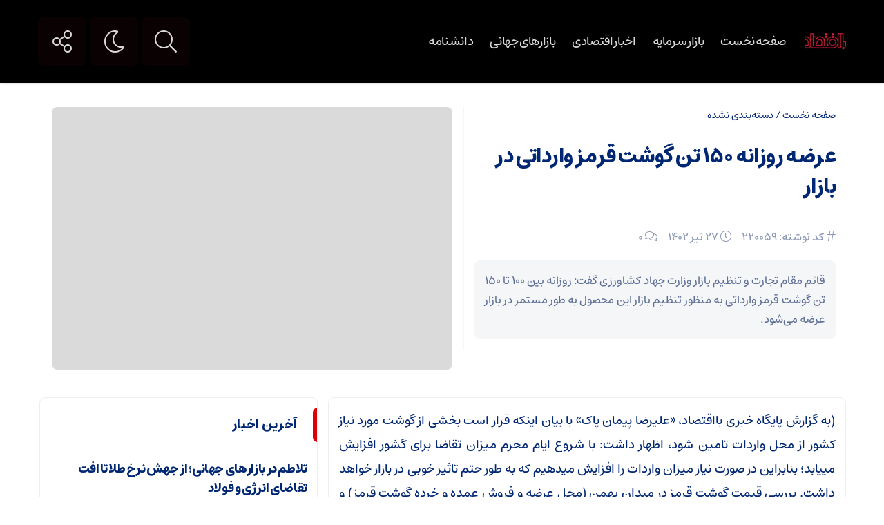

--- FILE ---
content_type: text/html; charset=UTF-8
request_url: https://baeghtesad.com/%D8%B9%D8%B1%D8%B6%D9%87-%D8%B1%D9%88%D8%B2%D8%A7%D9%86%D9%87-%DB%B1%DB%B5%DB%B0-%D8%AA%D9%86-%DA%AF%D9%88%D8%B4%D8%AA-%D9%82%D8%B1%D9%85%D8%B2-%D9%88%D8%A7%D8%B1%D8%AF%D8%A7%D8%AA%DB%8C-%D8%AF%D8%B1/
body_size: 12976
content:
<!DOCTYPE html>
<html dir="rtl" lang="fa-IR" dir="rtl">
<head>
    <title>عرضه روزانه ۱۵۰ تن گوشت قرمز وارداتی در بازار - پایگاه خبری و تحلیلی بااقتصاد | پایگاه خبری و تحلیلی بااقتصاد</title>
<meta http-equiv="Content-Type" content="text/html; charset=utf-8" />
<meta http-equiv="Content-Language" content="fa">
<meta name="viewport" content="initial-scale=1.0, user-scalable=no, width=device-width">
<meta name="description" content=""/>
<link rel="shortcut icon" href="https://baeghtesad.com/wp-content/uploads/2023/10/logo.png" />
<link href="https://baeghtesad.com/wp-content/themes/ofogh/style.css" rel="stylesheet" type="text/css" />
<script type='text/javascript' src='https://baeghtesad.com/wp-content/themes/ofogh/js/jquery.js'></script>
<style>
body{background:#FFFFFF;}.titlle,.tooltip:after, [data-iro]:after,.item-cop .coop,input[type="submit"],.footer,.top-nav ul ul,#navbar{background-color:#000000 !important;}
.barg svg{fill:#000000 !important;}
.tooltip-top:before,.tooltip-left::before{border-top-color:#000000 !important;}
.tooltip-right::before{border-right-color:#000000 !important;}
a.my-nav,.top-nav ul li ul li a::before,.top-nav ul li ul li a::before,.serch button[type="submit"],.serch input[type=text],.nav-container,#footer_border,.searrch,.btn-nav,.custom-switch .custom-control-label::after,
.custom-switch .custom-control-input:checked ~ .custom-control-label::after{background-color:#0A0202 !important;}
.default__button--big,.shareh a.social-share,.sett span a,a.iicon,a.i-camera,a.t-play,a.i-play,#topcontrol::before{color:#0A0202 !important;}
.tags a:hover,.tttl::before,.galleryitems .highlight,.rott::before,.navigation li a:hover,.navigation li.active a,.item-cop .coop:hover,.tiitle::before,.tiitle a:hover,.owl-dots .owl-dot.active span,#footer_border > div,input[type="submit"]:hover,.sidebar-title::before{background:#DC0008 !important;}
.barg:hover svg{fill:#DC0008 !important;}
.ite:hover a.i-play,.shareh a.social-share:hover i,a.iicon:hover,.default__button--big:hover,.sett span a:hover,.lb-nav a.lb-prev:hover, .lb-nav a.lb-next:hover,.news-thumb:hover a.i-camera,.gallery-r h2 span, .video-r .det h2 span,.video-r:hover a.i-play,.ite:hover a.t-play,.owl-prev:hover,.owl-next:hover,#topcontrol:hover::before,.sid-right .owl-nav .owl-prev:hover,.sid-right .owl-nav .owl-next:hover{color:#DC0008 !important;}
ul.widget_title li:hover a::before{background-color:#DC0008 !important;}
.jctkr-wrapper ul li a:hover,.caro .det h2:hover a,.barg .det h2:hover a,.block-b .item .det h2:hover a,.block-a .item .det h2:hover a,.head .daat li:hover a,ul.widget_slider li .det h2:hover a,#reply-title a:hover,.reply a:hover,.comment-meta a:hover,.breadcrumbs a:hover,.related_posts .item .det h2:hover a,.sidebar-box ul li a:hover,.logged-in-as a:hover,.head h1 a:hover,.headv h1 a:hover,ul.widget_img_big li .det h2:hover a,ul.widget_title li:hover a,ul.widget_img_small li .det h2:hover a,.all-post li:hover::before,.all-post li:hover i,.all-post li:hover::before, .all-post li:hover i,.list .det h2:hover a,.all-post li:hover a{color:#DC0008 !important;}
</style><meta name='robots' content='index, follow, max-image-preview:large, max-snippet:-1, max-video-preview:-1' />

	<!-- This site is optimized with the Yoast SEO plugin v21.6 - https://yoast.com/wordpress/plugins/seo/ -->
	<link rel="canonical" href="https://baeghtesad.com/عرضه-روزانه-۱۵۰-تن-گوشت-قرمز-وارداتی-در/" />
	<meta property="og:locale" content="fa_IR" />
	<meta property="og:type" content="article" />
	<meta property="og:title" content="عرضه روزانه ۱۵۰ تن گوشت قرمز وارداتی در بازار - پایگاه خبری و تحلیلی بااقتصاد" />
	<meta property="og:description" content="(به گزارش پایگاه خبری بااقتصاد، «علیرضا پیمان پاک» با بیان اینکه قرار است بخشی از گوشت مورد نیاز کشور از محل واردات تامین شود، اظهار داشت: با شروع ایام محرم میزان تقاضا برای گشور افزایش مییابد؛ بنابراین در صورت نیاز میزان واردات را افزایش میدهیم که به طور حتم تاثیر خوبی در بازار خواهد داشت. [&hellip;]" />
	<meta property="og:url" content="https://baeghtesad.com/عرضه-روزانه-۱۵۰-تن-گوشت-قرمز-وارداتی-در/" />
	<meta property="og:site_name" content="پایگاه خبری و تحلیلی بااقتصاد" />
	<meta property="article:published_time" content="2023-07-18T15:48:49+00:00" />
	<meta property="article:modified_time" content="2023-11-14T15:49:01+00:00" />
	<meta name="author" content="usertest" />
	<meta name="twitter:card" content="summary_large_image" />
	<meta name="twitter:label1" content="نوشته‌شده بدست" />
	<meta name="twitter:data1" content="usertest" />
	<script type="application/ld+json" class="yoast-schema-graph">{"@context":"https://schema.org","@graph":[{"@type":"Article","@id":"https://baeghtesad.com/%d8%b9%d8%b1%d8%b6%d9%87-%d8%b1%d9%88%d8%b2%d8%a7%d9%86%d9%87-%db%b1%db%b5%db%b0-%d8%aa%d9%86-%da%af%d9%88%d8%b4%d8%aa-%d9%82%d8%b1%d9%85%d8%b2-%d9%88%d8%a7%d8%b1%d8%af%d8%a7%d8%aa%db%8c-%d8%af%d8%b1/#article","isPartOf":{"@id":"https://baeghtesad.com/%d8%b9%d8%b1%d8%b6%d9%87-%d8%b1%d9%88%d8%b2%d8%a7%d9%86%d9%87-%db%b1%db%b5%db%b0-%d8%aa%d9%86-%da%af%d9%88%d8%b4%d8%aa-%d9%82%d8%b1%d9%85%d8%b2-%d9%88%d8%a7%d8%b1%d8%af%d8%a7%d8%aa%db%8c-%d8%af%d8%b1/"},"author":{"name":"usertest","@id":"https://baeghtesad.com/#/schema/person/1c803394aae0b6da0a2efff0d26decd1"},"headline":"عرضه روزانه ۱۵۰ تن گوشت قرمز وارداتی در بازار","datePublished":"2023-07-18T15:48:49+00:00","dateModified":"2023-11-14T15:49:01+00:00","mainEntityOfPage":{"@id":"https://baeghtesad.com/%d8%b9%d8%b1%d8%b6%d9%87-%d8%b1%d9%88%d8%b2%d8%a7%d9%86%d9%87-%db%b1%db%b5%db%b0-%d8%aa%d9%86-%da%af%d9%88%d8%b4%d8%aa-%d9%82%d8%b1%d9%85%d8%b2-%d9%88%d8%a7%d8%b1%d8%af%d8%a7%d8%aa%db%8c-%d8%af%d8%b1/"},"wordCount":0,"commentCount":0,"publisher":{"@id":"https://baeghtesad.com/#organization"},"keywords":["تجارت","تنظیم بازار","گوشت قرمز","واردات","وزارت جهاد کشاورزی"],"inLanguage":"fa-IR","potentialAction":[{"@type":"CommentAction","name":"Comment","target":["https://baeghtesad.com/%d8%b9%d8%b1%d8%b6%d9%87-%d8%b1%d9%88%d8%b2%d8%a7%d9%86%d9%87-%db%b1%db%b5%db%b0-%d8%aa%d9%86-%da%af%d9%88%d8%b4%d8%aa-%d9%82%d8%b1%d9%85%d8%b2-%d9%88%d8%a7%d8%b1%d8%af%d8%a7%d8%aa%db%8c-%d8%af%d8%b1/#respond"]}]},{"@type":"WebPage","@id":"https://baeghtesad.com/%d8%b9%d8%b1%d8%b6%d9%87-%d8%b1%d9%88%d8%b2%d8%a7%d9%86%d9%87-%db%b1%db%b5%db%b0-%d8%aa%d9%86-%da%af%d9%88%d8%b4%d8%aa-%d9%82%d8%b1%d9%85%d8%b2-%d9%88%d8%a7%d8%b1%d8%af%d8%a7%d8%aa%db%8c-%d8%af%d8%b1/","url":"https://baeghtesad.com/%d8%b9%d8%b1%d8%b6%d9%87-%d8%b1%d9%88%d8%b2%d8%a7%d9%86%d9%87-%db%b1%db%b5%db%b0-%d8%aa%d9%86-%da%af%d9%88%d8%b4%d8%aa-%d9%82%d8%b1%d9%85%d8%b2-%d9%88%d8%a7%d8%b1%d8%af%d8%a7%d8%aa%db%8c-%d8%af%d8%b1/","name":"عرضه روزانه ۱۵۰ تن گوشت قرمز وارداتی در بازار - پایگاه خبری و تحلیلی بااقتصاد","isPartOf":{"@id":"https://baeghtesad.com/#website"},"datePublished":"2023-07-18T15:48:49+00:00","dateModified":"2023-11-14T15:49:01+00:00","breadcrumb":{"@id":"https://baeghtesad.com/%d8%b9%d8%b1%d8%b6%d9%87-%d8%b1%d9%88%d8%b2%d8%a7%d9%86%d9%87-%db%b1%db%b5%db%b0-%d8%aa%d9%86-%da%af%d9%88%d8%b4%d8%aa-%d9%82%d8%b1%d9%85%d8%b2-%d9%88%d8%a7%d8%b1%d8%af%d8%a7%d8%aa%db%8c-%d8%af%d8%b1/#breadcrumb"},"inLanguage":"fa-IR","potentialAction":[{"@type":"ReadAction","target":["https://baeghtesad.com/%d8%b9%d8%b1%d8%b6%d9%87-%d8%b1%d9%88%d8%b2%d8%a7%d9%86%d9%87-%db%b1%db%b5%db%b0-%d8%aa%d9%86-%da%af%d9%88%d8%b4%d8%aa-%d9%82%d8%b1%d9%85%d8%b2-%d9%88%d8%a7%d8%b1%d8%af%d8%a7%d8%aa%db%8c-%d8%af%d8%b1/"]}]},{"@type":"BreadcrumbList","@id":"https://baeghtesad.com/%d8%b9%d8%b1%d8%b6%d9%87-%d8%b1%d9%88%d8%b2%d8%a7%d9%86%d9%87-%db%b1%db%b5%db%b0-%d8%aa%d9%86-%da%af%d9%88%d8%b4%d8%aa-%d9%82%d8%b1%d9%85%d8%b2-%d9%88%d8%a7%d8%b1%d8%af%d8%a7%d8%aa%db%8c-%d8%af%d8%b1/#breadcrumb","itemListElement":[{"@type":"ListItem","position":1,"name":"Home","item":"https://baeghtesad.com/"},{"@type":"ListItem","position":2,"name":"عرضه روزانه ۱۵۰ تن گوشت قرمز وارداتی در بازار"}]},{"@type":"WebSite","@id":"https://baeghtesad.com/#website","url":"https://baeghtesad.com/","name":"پایگاه خبری و تحلیلی بااقتصاد","description":"","publisher":{"@id":"https://baeghtesad.com/#organization"},"potentialAction":[{"@type":"SearchAction","target":{"@type":"EntryPoint","urlTemplate":"https://baeghtesad.com/?s={search_term_string}"},"query-input":"required name=search_term_string"}],"inLanguage":"fa-IR"},{"@type":"Organization","@id":"https://baeghtesad.com/#organization","name":"پایگاه خبری و تحلیلی بااقتصاد","url":"https://baeghtesad.com/","logo":{"@type":"ImageObject","inLanguage":"fa-IR","@id":"https://baeghtesad.com/#/schema/logo/image/","url":"https://baeghtesad.com/wp-content/uploads/2023/11/logo.png","contentUrl":"https://baeghtesad.com/wp-content/uploads/2023/11/logo.png","width":150,"height":58,"caption":"پایگاه خبری و تحلیلی بااقتصاد"},"image":{"@id":"https://baeghtesad.com/#/schema/logo/image/"}},{"@type":"Person","@id":"https://baeghtesad.com/#/schema/person/1c803394aae0b6da0a2efff0d26decd1","name":"usertest","image":{"@type":"ImageObject","inLanguage":"fa-IR","@id":"https://baeghtesad.com/#/schema/person/image/","url":"https://secure.gravatar.com/avatar/5a7aa0fae6bc2aec76aea48e1e41b14bcf42de6433f13bb65c54dcb547848489?s=96&d=mm&r=g","contentUrl":"https://secure.gravatar.com/avatar/5a7aa0fae6bc2aec76aea48e1e41b14bcf42de6433f13bb65c54dcb547848489?s=96&d=mm&r=g","caption":"usertest"},"url":"https://baeghtesad.com/author/usertest/"}]}</script>
	<!-- / Yoast SEO plugin. -->


<link rel="alternate" type="application/rss+xml" title="پایگاه خبری و تحلیلی بااقتصاد &raquo; عرضه روزانه ۱۵۰ تن گوشت قرمز وارداتی در بازار خوراک دیدگاه‌ها" href="https://baeghtesad.com/%d8%b9%d8%b1%d8%b6%d9%87-%d8%b1%d9%88%d8%b2%d8%a7%d9%86%d9%87-%db%b1%db%b5%db%b0-%d8%aa%d9%86-%da%af%d9%88%d8%b4%d8%aa-%d9%82%d8%b1%d9%85%d8%b2-%d9%88%d8%a7%d8%b1%d8%af%d8%a7%d8%aa%db%8c-%d8%af%d8%b1/feed/" />
<link rel="alternate" title="oEmbed (JSON)" type="application/json+oembed" href="https://baeghtesad.com/wp-json/oembed/1.0/embed?url=https%3A%2F%2Fbaeghtesad.com%2F%25d8%25b9%25d8%25b1%25d8%25b6%25d9%2587-%25d8%25b1%25d9%2588%25d8%25b2%25d8%25a7%25d9%2586%25d9%2587-%25db%25b1%25db%25b5%25db%25b0-%25d8%25aa%25d9%2586-%25da%25af%25d9%2588%25d8%25b4%25d8%25aa-%25d9%2582%25d8%25b1%25d9%2585%25d8%25b2-%25d9%2588%25d8%25a7%25d8%25b1%25d8%25af%25d8%25a7%25d8%25aa%25db%258c-%25d8%25af%25d8%25b1%2F" />
<link rel="alternate" title="oEmbed (XML)" type="text/xml+oembed" href="https://baeghtesad.com/wp-json/oembed/1.0/embed?url=https%3A%2F%2Fbaeghtesad.com%2F%25d8%25b9%25d8%25b1%25d8%25b6%25d9%2587-%25d8%25b1%25d9%2588%25d8%25b2%25d8%25a7%25d9%2586%25d9%2587-%25db%25b1%25db%25b5%25db%25b0-%25d8%25aa%25d9%2586-%25da%25af%25d9%2588%25d8%25b4%25d8%25aa-%25d9%2582%25d8%25b1%25d9%2585%25d8%25b2-%25d9%2588%25d8%25a7%25d8%25b1%25d8%25af%25d8%25a7%25d8%25aa%25db%258c-%25d8%25af%25d8%25b1%2F&#038;format=xml" />
<style id='wp-img-auto-sizes-contain-inline-css' type='text/css'>
img:is([sizes=auto i],[sizes^="auto," i]){contain-intrinsic-size:3000px 1500px}
/*# sourceURL=wp-img-auto-sizes-contain-inline-css */
</style>
<style id='wp-emoji-styles-inline-css' type='text/css'>

	img.wp-smiley, img.emoji {
		display: inline !important;
		border: none !important;
		box-shadow: none !important;
		height: 1em !important;
		width: 1em !important;
		margin: 0 0.07em !important;
		vertical-align: -0.1em !important;
		background: none !important;
		padding: 0 !important;
	}
/*# sourceURL=wp-emoji-styles-inline-css */
</style>
<link rel='stylesheet' id='wp-block-library-rtl-css' href='https://baeghtesad.com/wp-includes/css/dist/block-library/style-rtl.min.css?ver=6.9' type='text/css' media='all' />
<style id='global-styles-inline-css' type='text/css'>
:root{--wp--preset--aspect-ratio--square: 1;--wp--preset--aspect-ratio--4-3: 4/3;--wp--preset--aspect-ratio--3-4: 3/4;--wp--preset--aspect-ratio--3-2: 3/2;--wp--preset--aspect-ratio--2-3: 2/3;--wp--preset--aspect-ratio--16-9: 16/9;--wp--preset--aspect-ratio--9-16: 9/16;--wp--preset--color--black: #000000;--wp--preset--color--cyan-bluish-gray: #abb8c3;--wp--preset--color--white: #ffffff;--wp--preset--color--pale-pink: #f78da7;--wp--preset--color--vivid-red: #cf2e2e;--wp--preset--color--luminous-vivid-orange: #ff6900;--wp--preset--color--luminous-vivid-amber: #fcb900;--wp--preset--color--light-green-cyan: #7bdcb5;--wp--preset--color--vivid-green-cyan: #00d084;--wp--preset--color--pale-cyan-blue: #8ed1fc;--wp--preset--color--vivid-cyan-blue: #0693e3;--wp--preset--color--vivid-purple: #9b51e0;--wp--preset--gradient--vivid-cyan-blue-to-vivid-purple: linear-gradient(135deg,rgb(6,147,227) 0%,rgb(155,81,224) 100%);--wp--preset--gradient--light-green-cyan-to-vivid-green-cyan: linear-gradient(135deg,rgb(122,220,180) 0%,rgb(0,208,130) 100%);--wp--preset--gradient--luminous-vivid-amber-to-luminous-vivid-orange: linear-gradient(135deg,rgb(252,185,0) 0%,rgb(255,105,0) 100%);--wp--preset--gradient--luminous-vivid-orange-to-vivid-red: linear-gradient(135deg,rgb(255,105,0) 0%,rgb(207,46,46) 100%);--wp--preset--gradient--very-light-gray-to-cyan-bluish-gray: linear-gradient(135deg,rgb(238,238,238) 0%,rgb(169,184,195) 100%);--wp--preset--gradient--cool-to-warm-spectrum: linear-gradient(135deg,rgb(74,234,220) 0%,rgb(151,120,209) 20%,rgb(207,42,186) 40%,rgb(238,44,130) 60%,rgb(251,105,98) 80%,rgb(254,248,76) 100%);--wp--preset--gradient--blush-light-purple: linear-gradient(135deg,rgb(255,206,236) 0%,rgb(152,150,240) 100%);--wp--preset--gradient--blush-bordeaux: linear-gradient(135deg,rgb(254,205,165) 0%,rgb(254,45,45) 50%,rgb(107,0,62) 100%);--wp--preset--gradient--luminous-dusk: linear-gradient(135deg,rgb(255,203,112) 0%,rgb(199,81,192) 50%,rgb(65,88,208) 100%);--wp--preset--gradient--pale-ocean: linear-gradient(135deg,rgb(255,245,203) 0%,rgb(182,227,212) 50%,rgb(51,167,181) 100%);--wp--preset--gradient--electric-grass: linear-gradient(135deg,rgb(202,248,128) 0%,rgb(113,206,126) 100%);--wp--preset--gradient--midnight: linear-gradient(135deg,rgb(2,3,129) 0%,rgb(40,116,252) 100%);--wp--preset--font-size--small: 13px;--wp--preset--font-size--medium: 20px;--wp--preset--font-size--large: 36px;--wp--preset--font-size--x-large: 42px;--wp--preset--spacing--20: 0.44rem;--wp--preset--spacing--30: 0.67rem;--wp--preset--spacing--40: 1rem;--wp--preset--spacing--50: 1.5rem;--wp--preset--spacing--60: 2.25rem;--wp--preset--spacing--70: 3.38rem;--wp--preset--spacing--80: 5.06rem;--wp--preset--shadow--natural: 6px 6px 9px rgba(0, 0, 0, 0.2);--wp--preset--shadow--deep: 12px 12px 50px rgba(0, 0, 0, 0.4);--wp--preset--shadow--sharp: 6px 6px 0px rgba(0, 0, 0, 0.2);--wp--preset--shadow--outlined: 6px 6px 0px -3px rgb(255, 255, 255), 6px 6px rgb(0, 0, 0);--wp--preset--shadow--crisp: 6px 6px 0px rgb(0, 0, 0);}:where(.is-layout-flex){gap: 0.5em;}:where(.is-layout-grid){gap: 0.5em;}body .is-layout-flex{display: flex;}.is-layout-flex{flex-wrap: wrap;align-items: center;}.is-layout-flex > :is(*, div){margin: 0;}body .is-layout-grid{display: grid;}.is-layout-grid > :is(*, div){margin: 0;}:where(.wp-block-columns.is-layout-flex){gap: 2em;}:where(.wp-block-columns.is-layout-grid){gap: 2em;}:where(.wp-block-post-template.is-layout-flex){gap: 1.25em;}:where(.wp-block-post-template.is-layout-grid){gap: 1.25em;}.has-black-color{color: var(--wp--preset--color--black) !important;}.has-cyan-bluish-gray-color{color: var(--wp--preset--color--cyan-bluish-gray) !important;}.has-white-color{color: var(--wp--preset--color--white) !important;}.has-pale-pink-color{color: var(--wp--preset--color--pale-pink) !important;}.has-vivid-red-color{color: var(--wp--preset--color--vivid-red) !important;}.has-luminous-vivid-orange-color{color: var(--wp--preset--color--luminous-vivid-orange) !important;}.has-luminous-vivid-amber-color{color: var(--wp--preset--color--luminous-vivid-amber) !important;}.has-light-green-cyan-color{color: var(--wp--preset--color--light-green-cyan) !important;}.has-vivid-green-cyan-color{color: var(--wp--preset--color--vivid-green-cyan) !important;}.has-pale-cyan-blue-color{color: var(--wp--preset--color--pale-cyan-blue) !important;}.has-vivid-cyan-blue-color{color: var(--wp--preset--color--vivid-cyan-blue) !important;}.has-vivid-purple-color{color: var(--wp--preset--color--vivid-purple) !important;}.has-black-background-color{background-color: var(--wp--preset--color--black) !important;}.has-cyan-bluish-gray-background-color{background-color: var(--wp--preset--color--cyan-bluish-gray) !important;}.has-white-background-color{background-color: var(--wp--preset--color--white) !important;}.has-pale-pink-background-color{background-color: var(--wp--preset--color--pale-pink) !important;}.has-vivid-red-background-color{background-color: var(--wp--preset--color--vivid-red) !important;}.has-luminous-vivid-orange-background-color{background-color: var(--wp--preset--color--luminous-vivid-orange) !important;}.has-luminous-vivid-amber-background-color{background-color: var(--wp--preset--color--luminous-vivid-amber) !important;}.has-light-green-cyan-background-color{background-color: var(--wp--preset--color--light-green-cyan) !important;}.has-vivid-green-cyan-background-color{background-color: var(--wp--preset--color--vivid-green-cyan) !important;}.has-pale-cyan-blue-background-color{background-color: var(--wp--preset--color--pale-cyan-blue) !important;}.has-vivid-cyan-blue-background-color{background-color: var(--wp--preset--color--vivid-cyan-blue) !important;}.has-vivid-purple-background-color{background-color: var(--wp--preset--color--vivid-purple) !important;}.has-black-border-color{border-color: var(--wp--preset--color--black) !important;}.has-cyan-bluish-gray-border-color{border-color: var(--wp--preset--color--cyan-bluish-gray) !important;}.has-white-border-color{border-color: var(--wp--preset--color--white) !important;}.has-pale-pink-border-color{border-color: var(--wp--preset--color--pale-pink) !important;}.has-vivid-red-border-color{border-color: var(--wp--preset--color--vivid-red) !important;}.has-luminous-vivid-orange-border-color{border-color: var(--wp--preset--color--luminous-vivid-orange) !important;}.has-luminous-vivid-amber-border-color{border-color: var(--wp--preset--color--luminous-vivid-amber) !important;}.has-light-green-cyan-border-color{border-color: var(--wp--preset--color--light-green-cyan) !important;}.has-vivid-green-cyan-border-color{border-color: var(--wp--preset--color--vivid-green-cyan) !important;}.has-pale-cyan-blue-border-color{border-color: var(--wp--preset--color--pale-cyan-blue) !important;}.has-vivid-cyan-blue-border-color{border-color: var(--wp--preset--color--vivid-cyan-blue) !important;}.has-vivid-purple-border-color{border-color: var(--wp--preset--color--vivid-purple) !important;}.has-vivid-cyan-blue-to-vivid-purple-gradient-background{background: var(--wp--preset--gradient--vivid-cyan-blue-to-vivid-purple) !important;}.has-light-green-cyan-to-vivid-green-cyan-gradient-background{background: var(--wp--preset--gradient--light-green-cyan-to-vivid-green-cyan) !important;}.has-luminous-vivid-amber-to-luminous-vivid-orange-gradient-background{background: var(--wp--preset--gradient--luminous-vivid-amber-to-luminous-vivid-orange) !important;}.has-luminous-vivid-orange-to-vivid-red-gradient-background{background: var(--wp--preset--gradient--luminous-vivid-orange-to-vivid-red) !important;}.has-very-light-gray-to-cyan-bluish-gray-gradient-background{background: var(--wp--preset--gradient--very-light-gray-to-cyan-bluish-gray) !important;}.has-cool-to-warm-spectrum-gradient-background{background: var(--wp--preset--gradient--cool-to-warm-spectrum) !important;}.has-blush-light-purple-gradient-background{background: var(--wp--preset--gradient--blush-light-purple) !important;}.has-blush-bordeaux-gradient-background{background: var(--wp--preset--gradient--blush-bordeaux) !important;}.has-luminous-dusk-gradient-background{background: var(--wp--preset--gradient--luminous-dusk) !important;}.has-pale-ocean-gradient-background{background: var(--wp--preset--gradient--pale-ocean) !important;}.has-electric-grass-gradient-background{background: var(--wp--preset--gradient--electric-grass) !important;}.has-midnight-gradient-background{background: var(--wp--preset--gradient--midnight) !important;}.has-small-font-size{font-size: var(--wp--preset--font-size--small) !important;}.has-medium-font-size{font-size: var(--wp--preset--font-size--medium) !important;}.has-large-font-size{font-size: var(--wp--preset--font-size--large) !important;}.has-x-large-font-size{font-size: var(--wp--preset--font-size--x-large) !important;}
/*# sourceURL=global-styles-inline-css */
</style>

<style id='classic-theme-styles-inline-css' type='text/css'>
/*! This file is auto-generated */
.wp-block-button__link{color:#fff;background-color:#32373c;border-radius:9999px;box-shadow:none;text-decoration:none;padding:calc(.667em + 2px) calc(1.333em + 2px);font-size:1.125em}.wp-block-file__button{background:#32373c;color:#fff;text-decoration:none}
/*# sourceURL=/wp-includes/css/classic-themes.min.css */
</style>
<link rel='stylesheet' id='redux-extendify-styles-css' href='https://baeghtesad.com/wp-content/themes/ofogh/ReduxCore/assets/css/extendify-utilities.css?ver=4.4.7' type='text/css' media='all' />
<script type="text/javascript" id="wp-statistics-tracker-js-extra">
/* <![CDATA[ */
var WP_Statistics_Tracker_Object = {"hitRequestUrl":"https://baeghtesad.com/wp-json/wp-statistics/v2/hit?wp_statistics_hit_rest=yes&track_all=1&current_page_type=post&current_page_id=220059&search_query&page_uri=[base64]","keepOnlineRequestUrl":"https://baeghtesad.com/wp-json/wp-statistics/v2/online?wp_statistics_hit_rest=yes&track_all=1&current_page_type=post&current_page_id=220059&search_query&page_uri=[base64]","option":{"dntEnabled":true,"cacheCompatibility":false}};
//# sourceURL=wp-statistics-tracker-js-extra
/* ]]> */
</script>
<script type="text/javascript" src="https://baeghtesad.com/wp-content/plugins/wp-statistics/assets/js/tracker.js?ver=6.9" id="wp-statistics-tracker-js"></script>
<link rel="https://api.w.org/" href="https://baeghtesad.com/wp-json/" /><link rel="alternate" title="JSON" type="application/json" href="https://baeghtesad.com/wp-json/wp/v2/posts/220059" /><link rel="EditURI" type="application/rsd+xml" title="RSD" href="https://baeghtesad.com/xmlrpc.php?rsd" />
<meta name="generator" content="WordPress 6.9" />
<link rel='shortlink' href='https://baeghtesad.com/?p=220059' />
<!-- Analytics by WP Statistics v14.2 - http://wp-statistics.com/ -->
<meta name="generator" content="Redux 4.4.7" /><meta name="generator" content="Elementor 3.20.2; features: e_optimized_assets_loading, e_optimized_css_loading, additional_custom_breakpoints, block_editor_assets_optimize, e_image_loading_optimization; settings: css_print_method-external, google_font-enabled, font_display-swap">
<link rel="icon" href="https://baeghtesad.com/wp-content/uploads/2023/11/cropped-logo-1-32x32.png" sizes="32x32" />
<link rel="icon" href="https://baeghtesad.com/wp-content/uploads/2023/11/cropped-logo-1-192x192.png" sizes="192x192" />
<link rel="apple-touch-icon" href="https://baeghtesad.com/wp-content/uploads/2023/11/cropped-logo-1-180x180.png" />
<meta name="msapplication-TileImage" content="https://baeghtesad.com/wp-content/uploads/2023/11/cropped-logo-1-270x270.png" />
 
</head>						
 <body>
<header id="navbar" style="position:fixed;height:auto;">
<div class="container">	
<div class="ar_topbar">
<div class="nav_right">
<div class="site-logo">
<a href="https://baeghtesad.com">
<img src="https://baeghtesad.com/wp-content/uploads/2023/11/logo-2.png" alt="پایگاه خبری و تحلیلی بااقتصاد">
</a>
</div>
<div class="top-nav"><div class="menu-%d8%a8%d8%a7%d8%a7%d9%82%d8%aa%d8%b5%d8%a7%d8%af-container"><ul id="menu-%d8%a8%d8%a7%d8%a7%d9%82%d8%aa%d8%b5%d8%a7%d8%af" class="menu"><li id="menu-item-230923" class="menu-item menu-item-type-custom menu-item-object-custom menu-item-home menu-item-230923"><a href="http://baeghtesad.com">صفحه نخست</a></li>
<li id="menu-item-230919" class="menu-item menu-item-type-taxonomy menu-item-object-category menu-item-230919"><a href="https://baeghtesad.com/category/%d8%a8%d8%a7%d8%b2%d8%a7%d8%b1-%d8%b3%d8%b1%d9%85%d8%a7%db%8c%d9%87/">بازار سرمایه</a></li>
<li id="menu-item-230918" class="menu-item menu-item-type-taxonomy menu-item-object-category menu-item-230918"><a href="https://baeghtesad.com/category/%d8%a7%d8%ae%d8%a8%d8%a7%d8%b1-%d8%a7%d9%82%d8%aa%d8%b5%d8%a7%d8%af%db%8c/">اخبار اقتصادی</a></li>
<li id="menu-item-230920" class="menu-item menu-item-type-taxonomy menu-item-object-category menu-item-230920"><a href="https://baeghtesad.com/category/%d8%a8%d8%a7%d8%b2%d8%a7%d8%b1-%d8%ac%d9%87%d8%a7%d9%86%db%8c/">بازارهای جهانی</a></li>
<li id="menu-item-230921" class="menu-item menu-item-type-taxonomy menu-item-object-category menu-item-230921"><a href="https://baeghtesad.com/category/%d8%af%d8%a7%d9%86%d8%b4%d9%86%d8%a7%d9%85%d9%87/">دانشنامه</a></li>
</ul></div></div>
</div>
<div class="nav_left"> 
<button class="btn-nav"></button>
<div class="custom-control custom-switch">
<input type="checkbox" class="custom-control-input" id="darkSwitch">
<label class="custom-control-label" for="darkSwitch"></label>
</div>

<a class="my-nav" onclick="openNav()"></a>

<div class='searrch'>
<span class='toggle'></span>
<div class='searrchContent'>
<div class="serch">
<form method="get" action="https://baeghtesad.com">
<input  name="s" placeholder="جستجو..." type="text">
<button type='submit'><i class="fa fa-search" aria-hidden="true"></i></button>
</form>
</div></div></div>
<script>
    $('.toggle').on('click', function() {
	$('.searrch').toggleClass('active');
});
</script>
</div>
</div>
</div>		
</header>

<div id="myNav" class="overlay">
<a href="javascript:void(0)" class="closebtn" onclick="closeNav()">&times;</a>
<div class="overlay-content">
<div class="serch">
<form method="get" action="https://baeghtesad.com">
<input  name="s" placeholder="جستجو..." type="text">
</form>
</div> 
<div id="mobile-nav">
<div class="menu-%d8%a8%d8%a7%d8%a7%d9%82%d8%aa%d8%b5%d8%a7%d8%af-container"><ul id="menu-%d8%a8%d8%a7%d8%a7%d9%82%d8%aa%d8%b5%d8%a7%d8%af-1" class="menu"><li class="menu-item menu-item-type-custom menu-item-object-custom menu-item-home menu-item-230923"><a href="http://baeghtesad.com">صفحه نخست</a></li>
<li class="menu-item menu-item-type-taxonomy menu-item-object-category menu-item-230919"><a href="https://baeghtesad.com/category/%d8%a8%d8%a7%d8%b2%d8%a7%d8%b1-%d8%b3%d8%b1%d9%85%d8%a7%db%8c%d9%87/">بازار سرمایه</a></li>
<li class="menu-item menu-item-type-taxonomy menu-item-object-category menu-item-230918"><a href="https://baeghtesad.com/category/%d8%a7%d8%ae%d8%a8%d8%a7%d8%b1-%d8%a7%d9%82%d8%aa%d8%b5%d8%a7%d8%af%db%8c/">اخبار اقتصادی</a></li>
<li class="menu-item menu-item-type-taxonomy menu-item-object-category menu-item-230920"><a href="https://baeghtesad.com/category/%d8%a8%d8%a7%d8%b2%d8%a7%d8%b1-%d8%ac%d9%87%d8%a7%d9%86%db%8c/">بازارهای جهانی</a></li>
<li class="menu-item menu-item-type-taxonomy menu-item-object-category menu-item-230921"><a href="https://baeghtesad.com/category/%d8%af%d8%a7%d9%86%d8%b4%d9%86%d8%a7%d9%85%d9%87/">دانشنامه</a></li>
</ul></div></div>
</div>
</div>

<nav class="nav-container hidden hideNav">
<ul class="nav-list">
<li class="list-item"><a href="" class="tooltip tooltip-right" data-iro="تلگرام"><i class="fal fa-paper-plane"></i></a></li>
<li class="list-item"><a href="https://baeghtesad.com/feed/rss/" class="tooltip tooltip-right" data-iro="RSS"><i class="fa fa-rss"></i></a></li> 
</ul>
</nav>
<script>
 $(window).load(function() {
   $(".btn-nav").on("click tap", function() {
     $(".nav-container").toggleClass("showNav hideNav").removeClass("hidden");
     $(this).toggleClass("animated");
   });
 });
</script>
<div class="header-lin"></div><div class="container">
<div class="head">
<div class="head-right">
<div class="breadcrumbs"><a href="https://baeghtesad.com">صفحه نخست</a> / <a href="https://baeghtesad.com/category/%d8%a8%d8%ae%d8%b4-%d8%af%d8%b3%d8%aa%d9%87-%d8%a8%d9%86%d8%af%db%8c-%d9%86%d8%b4%d8%af%d9%87-1/" rel="category tag">دسته‌بندی نشده</a></div><div class="clearfix"></div>
<h1>
<a href="https://baeghtesad.com/%d8%b9%d8%b1%d8%b6%d9%87-%d8%b1%d9%88%d8%b2%d8%a7%d9%86%d9%87-%db%b1%db%b5%db%b0-%d8%aa%d9%86-%da%af%d9%88%d8%b4%d8%aa-%d9%82%d8%b1%d9%85%d8%b2-%d9%88%d8%a7%d8%b1%d8%af%d8%a7%d8%aa%db%8c-%d8%af%d8%b1/" title="عرضه روزانه ۱۵۰ تن گوشت قرمز وارداتی در بازار">عرضه روزانه ۱۵۰ تن گوشت قرمز وارداتی در بازار</a>
</h1>
<div class="daat">
<li><i class="fa fa-hashtag" aria-hidden="true"></i> کد نوشته: 220059</li><li><i class="fa fa-clock"></i> ۲۷ تیر ۱۴۰۲</li><li><i class="fa fa-comments" aria-hidden="true"></i>  <a href="https://baeghtesad.com/%d8%b9%d8%b1%d8%b6%d9%87-%d8%b1%d9%88%d8%b2%d8%a7%d9%86%d9%87-%db%b1%db%b5%db%b0-%d8%aa%d9%86-%da%af%d9%88%d8%b4%d8%aa-%d9%82%d8%b1%d9%85%d8%b2-%d9%88%d8%a7%d8%b1%d8%af%d8%a7%d8%aa%db%8c-%d8%af%d8%b1/#respond">۰</a></li></div>
<div class="clearfix"></div>
<div class="lead">
			قائم مقام تجارت و تنظیم بازار وزارت جهاد کشاورزی گفت: روزانه بین ۱۰۰ تا ۱۵۰ تن گوشت قرمز وارداتی به منظور تنظیم بازار این محصول به طور مستمر در بازار عرضه می‌شود.			</div>
</div>
<div class="head-left">
<div class="thumb">
<img src="https://baeghtesad.com/wp-content/themes/ofogh/img/none.png">
 </div>
 </div>
</div>


<div class="sett">
<span><li class="font-size-control plus tooltip tooltip-left" data-iro="بزرگنمایی" data-action="increase"><a class="fa fa-plus-square" aria-hidden="true"></a></li></span>
<span><li class="font-size-control tooltip tooltip-left" data-iro="کوچکنمایی" data-action="decrease"><a class="fa fa-minus-square" aria-hidden="true"></a></li></span>
<span><a id="myImg" alt="Snow" href="#" class="tooltip tooltip-left" data-iro=" اشتراک گذاری"><i class="fa fa-share-alt" aria-hidden="true"></i></a></span>
</div>
<div id="myModal" class="modal">
<span class="closee">&times;</span>
       <div class="shareh">
        <a target="_blank" href="https://telegram.me/share/url?url=https://baeghtesad.com/%d8%b9%d8%b1%d8%b6%d9%87-%d8%b1%d9%88%d8%b2%d8%a7%d9%86%d9%87-%db%b1%db%b5%db%b0-%d8%aa%d9%86-%da%af%d9%88%d8%b4%d8%aa-%d9%82%d8%b1%d9%85%d8%b2-%d9%88%d8%a7%d8%b1%d8%af%d8%a7%d8%aa%db%8c-%d8%af%d8%b1/" class="social-share"><i class="fal fa-paper-plane"></i><p>Telegram</p></a>
		<a target="_blank" href="http://www.facebook.com/sharer.php?u=https://baeghtesad.com/%d8%b9%d8%b1%d8%b6%d9%87-%d8%b1%d9%88%d8%b2%d8%a7%d9%86%d9%87-%db%b1%db%b5%db%b0-%d8%aa%d9%86-%da%af%d9%88%d8%b4%d8%aa-%d9%82%d8%b1%d9%85%d8%b2-%d9%88%d8%a7%d8%b1%d8%af%d8%a7%d8%aa%db%8c-%d8%af%d8%b1/" class="social-share"><i class="fab fa-facebook"></i><p>Facebook</p></a>
		<a target="_blank" href="http://twitter.com/home?status=https://baeghtesad.com/%d8%b9%d8%b1%d8%b6%d9%87-%d8%b1%d9%88%d8%b2%d8%a7%d9%86%d9%87-%db%b1%db%b5%db%b0-%d8%aa%d9%86-%da%af%d9%88%d8%b4%d8%aa-%d9%82%d8%b1%d9%85%d8%b2-%d9%88%d8%a7%d8%b1%d8%af%d8%a7%d8%aa%db%8c-%d8%af%d8%b1/" class="social-share"><i class="fab fa-twitter"></i><p>Twitter</p></a>
        <a target="_blank" href="https://wa.me/?text=https://baeghtesad.com/%d8%b9%d8%b1%d8%b6%d9%87-%d8%b1%d9%88%d8%b2%d8%a7%d9%86%d9%87-%db%b1%db%b5%db%b0-%d8%aa%d9%86-%da%af%d9%88%d8%b4%d8%aa-%d9%82%d8%b1%d9%85%d8%b2-%d9%88%d8%a7%d8%b1%d8%af%d8%a7%d8%aa%db%8c-%d8%af%d8%b1/" class="social-share"><i class="fa fa-whatsapp"></i><p>Whatsapp</p></a>			
		<a target="_blank" href="https://plusone.google.com/_/+1/confirm?hl=en&amp;url=https://baeghtesad.com/%d8%b9%d8%b1%d8%b6%d9%87-%d8%b1%d9%88%d8%b2%d8%a7%d9%86%d9%87-%db%b1%db%b5%db%b0-%d8%aa%d9%86-%da%af%d9%88%d8%b4%d8%aa-%d9%82%d8%b1%d9%85%d8%b2-%d9%88%d8%a7%d8%b1%d8%af%d8%a7%d8%aa%db%8c-%d8%af%d8%b1/" class="social-share"><i class="fab fa-google"></i><p>+Google</p></a>
		<a target="_blank" href="http://www.linkedin.com/shareArticle?mini=true&url=https://baeghtesad.com/%d8%b9%d8%b1%d8%b6%d9%87-%d8%b1%d9%88%d8%b2%d8%a7%d9%86%d9%87-%db%b1%db%b5%db%b0-%d8%aa%d9%86-%da%af%d9%88%d8%b4%d8%aa-%d9%82%d8%b1%d9%85%d8%b2-%d9%88%d8%a7%d8%b1%d8%af%d8%a7%d8%aa%db%8c-%d8%af%d8%b1/" class="social-share"><i class="fab fa-linkedin-in"></i><p>Linkedin</p></a>
<script>
var modal = document.getElementById("myModal");
var img = document.getElementById("myImg");
var modalImg = document.getElementById("img01");
var captionText = document.getElementById("caption");
img.onclick = function(){
  modal.style.display = "block";
  modalImg.src = this.src;
  captionText.innerHTML = this.alt;
}
var span = document.getElementsByClassName("closee")[0];
span.onclick = function() {
  modal.style.display = "none";
} 
</script>
	<div class="item-cop">
        <div class="texxt">https://baeghtesad.com/?p=220059</div>
        <div class="coop" data-text="کپی" data-text-copied="کپی شد!">
            <i class="fa fa-files-o" aria-hidden="true"></i>
            <span>کپی لینک</span>
        </div>
    </div>
<script>
    $('div').copiq({
        parent: '.item-cop',
        content: '.texxt',
        onSuccess: function($element, source, selection) {
            $('span', $element).text($element.attr("data-text-copied"));
            setTimeout(function() {
                $('span', $element).text($element.attr("data-text"));
            }, 2000);
        }
    });
</script>
   </div>
</div>

<section class="contain">
<div class="sid-right">
<div class="post">
<p>(به گزارش پایگاه خبری بااقتصاد، «علیرضا پیمان پاک» با بیان اینکه قرار است بخشی از گوشت مورد نیاز کشور از محل واردات تامین شود، اظهار داشت: با شروع ایام محرم میزان تقاضا برای گشور افزایش مییابد؛ بنابراین در صورت نیاز میزان واردات را افزایش میدهیم که به طور حتم تاثیر خوبی در بازار خواهد داشت. بررسی قیمت گوشت قرمز در میدان بهمن (محل عرضه و فروش عمده و خرده گوشت قرمز) و بازار نشان میدهد که قیمت دام زنده نر گوسفندی به ۱۹۵ تا ۲۰۰ هزار تومان رسیده است که در مقایسه با یک ماه گذشته ۳۰ هزار تومان افزایش قیمت را نشان میدهد؛ همچنین در پی افزایش قیمت دام زنده، قیمت هر کیلوگرم شقه گوسفندی در تهران بین ۳۹۵ تا ۴۰۰ هزار تومان است. «منصور پوریان» رییس شورای تامین دام کشور گفت: قیمت جهانی گوسفند زنده نر در آسیای میانه ۲.۷ یورو یعنی ۱۴۸ هزار تومان و شقه گوسفندی ۵.۴ یورو یعنی ۲۹۶ هزار تومان است؛ بنابراین قیمت دام زنده و گوشت قرمز در کشور ما از قیمتهای جهانی بیشتر است. «امیر طاهری یگانه» معاون مرکز بهبود تولیدات دامی وزارت جهاد کشاورزی نیز گفت: بررسیها در بازار نشان میدهد که عرضه دام زنده و گوشت قرمز بین ۵ تا ۶ درصد نسبت به سال گذشته کاهش یافته است. «مسعود امرالهی» مدیرکل نظارت بر کالاهای اساسی وزارت جهاد کشاورزی هم بر این باور است که آنچه در بازار گوشت قرمز دیده میشود، کاهش عرضه بیش از ۵ و ۶ درصدی را نشان میدهد. منبع: ایرنا )</p>
<div class="nnv">نویسنده: Noashy</div></div>


<div class="tags">
<b>برچسب ها</b>
<a href="https://baeghtesad.com/tag/%d8%aa%d8%ac%d8%a7%d8%b1%d8%aa/" rel="tag">تجارت</a> <a href="https://baeghtesad.com/tag/%d8%aa%d9%86%d8%b8%db%8c%d9%85-%d8%a8%d8%a7%d8%b2%d8%a7%d8%b1/" rel="tag">تنظیم بازار</a> <a href="https://baeghtesad.com/tag/%da%af%d9%88%d8%b4%d8%aa-%d9%82%d8%b1%d9%85%d8%b2/" rel="tag">گوشت قرمز</a> <a href="https://baeghtesad.com/tag/%d9%88%d8%a7%d8%b1%d8%af%d8%a7%d8%aa/" rel="tag">واردات</a> <a href="https://baeghtesad.com/tag/%d9%88%d8%b2%d8%a7%d8%b1%d8%aa-%d8%ac%d9%87%d8%a7%d8%af-%da%a9%d8%b4%d8%a7%d9%88%d8%b1%d8%b2%db%8c/" rel="tag">وزارت جهاد کشاورزی</a> </div>
<div class="clearfix"></div>
	<div class="tttl">
		<h3>اخبار مرتبط</h3>
	</div>
<section class="related_posts">	
		
<div class="item">
	
<div class="thumb">
<a href="https://baeghtesad.com/%d9%86%d8%b3%d8%a8%d8%aa-p-s-%da%86%db%8c%d8%b3%d8%aa-%d9%88-%d8%a8%d9%87-%da%86%d9%87-%da%a9%d8%a7%d8%b1%db%8c-%d9%85%db%8c%d8%a2%db%8c%d8%af%d8%9f/"><img src="https://baeghtesad.com/wp-content/uploads/2023/11/295024222-400x291.jpg" alt="نسبت P/S چیست و به چه کاری می‌آید؟"></a>
 </div>
  <div class="det" style="">
<h2><a href="https://baeghtesad.com/%d9%86%d8%b3%d8%a8%d8%aa-p-s-%da%86%db%8c%d8%b3%d8%aa-%d9%88-%d8%a8%d9%87-%da%86%d9%87-%da%a9%d8%a7%d8%b1%db%8c-%d9%85%db%8c%d8%a2%db%8c%d8%af%d8%9f/" title="نسبت P/S چیست و به چه کاری می‌آید؟">نسبت P/S چیست و به چه کاری می‌آید؟</a></h2>
<div class="daat">
</div>
</div>
 </div>
<div class="item">
	
<div class="thumb">
<a href="https://baeghtesad.com/%d8%b3%d8%b1%d9%88%d8%b4-%d8%b5%d8%ad%d8%aa-%d9%88-%d9%87%d9%85%d8%b3%d8%b1%d8%b4-%d8%a7%d8%b2-%d9%87%d9%85-%d8%ac%d8%af%d8%a7-%d8%b4%d8%af%d9%86%d8%af/"><img src="https://baeghtesad.com/wp-content/uploads/2024/03/9-6.jpg" alt="سروش صحت و همسرش از هم جدا شدند!!"></a>
 </div>
  <div class="det" style="">
<h2><a href="https://baeghtesad.com/%d8%b3%d8%b1%d9%88%d8%b4-%d8%b5%d8%ad%d8%aa-%d9%88-%d9%87%d9%85%d8%b3%d8%b1%d8%b4-%d8%a7%d8%b2-%d9%87%d9%85-%d8%ac%d8%af%d8%a7-%d8%b4%d8%af%d9%86%d8%af/" title="سروش صحت و همسرش از هم جدا شدند!!">سروش صحت و همسرش از هم جدا شدند!!</a></h2>
<div class="daat">
</div>
</div>
 </div>
<div class="item">
	
<div class="thumb">
<a href="https://baeghtesad.com/%d8%b3%d8%ae%d9%86%d8%b1%d8%a7%d9%86%db%8c-%d9%86%d9%88%d8%b1%d9%88%d8%b2%db%8c-%d8%b1%d9%87%d8%a8%d8%b1-%d8%a7%d9%86%d9%82%d9%84%d8%a7%d8%a8-%d8%af%d8%b1-%d8%aa%d9%87%d8%b1%d8%a7%d9%86-%d8%a8%d8%b1/"><img src="https://baeghtesad.com/wp-content/uploads/2024/03/2-9-400x300.jpg" alt="سخنرانی نوروزی رهبر انقلاب در تهران برگزار می شود"></a>
 </div>
  <div class="det" style="">
<h2><a href="https://baeghtesad.com/%d8%b3%d8%ae%d9%86%d8%b1%d8%a7%d9%86%db%8c-%d9%86%d9%88%d8%b1%d9%88%d8%b2%db%8c-%d8%b1%d9%87%d8%a8%d8%b1-%d8%a7%d9%86%d9%82%d9%84%d8%a7%d8%a8-%d8%af%d8%b1-%d8%aa%d9%87%d8%b1%d8%a7%d9%86-%d8%a8%d8%b1/" title="سخنرانی نوروزی رهبر انقلاب در تهران برگزار می شود">سخنرانی نوروزی رهبر انقلاب در تهران برگزار می شود</a></h2>
<div class="daat">
</div>
</div>
 </div>
<div class="item">
	
<div class="thumb">
<a href="https://baeghtesad.com/%d9%88%d8%b2%db%8c%d8%b1-%d8%af%d9%81%d8%a7%d8%b9-%da%a9%d8%b1%d9%87-%d8%ac%d9%86%d9%88%d8%a8%db%8c-%d8%af%d8%b3%d8%aa%d9%88%d8%b1-%d8%aa%d8%b1%d9%88%d8%b1-%da%a9%db%8c%d9%85-%d8%b1%d8%a7-%d8%b5%d8%a7/"><img src="https://baeghtesad.com/wp-content/uploads/2024/03/877686-400x300.jpg" alt="وزیر دفاع کره جنوبی دستور ترور کیم را صادر کرد!"></a>
 </div>
  <div class="det" style="">
<h2><a href="https://baeghtesad.com/%d9%88%d8%b2%db%8c%d8%b1-%d8%af%d9%81%d8%a7%d8%b9-%da%a9%d8%b1%d9%87-%d8%ac%d9%86%d9%88%d8%a8%db%8c-%d8%af%d8%b3%d8%aa%d9%88%d8%b1-%d8%aa%d8%b1%d9%88%d8%b1-%da%a9%db%8c%d9%85-%d8%b1%d8%a7-%d8%b5%d8%a7/" title="وزیر دفاع کره جنوبی دستور ترور کیم را صادر کرد!">وزیر دفاع کره جنوبی دستور ترور کیم را صادر کرد!</a></h2>
<div class="daat">
</div>
</div>
 </div>
				 
		
</section>
<div class="clearfix"></div>


<!-- You can start editing here. -->


			<!-- If comments are open, but there are no comments. -->

	
	<div id="respond" class="comment-respond">
		<h3 id="reply-title" class="comment-reply-title">دیدگاهتان را بنویسید <small><a rel="nofollow" id="cancel-comment-reply-link" href="/%D8%B9%D8%B1%D8%B6%D9%87-%D8%B1%D9%88%D8%B2%D8%A7%D9%86%D9%87-%DB%B1%DB%B5%DB%B0-%D8%AA%D9%86-%DA%AF%D9%88%D8%B4%D8%AA-%D9%82%D8%B1%D9%85%D8%B2-%D9%88%D8%A7%D8%B1%D8%AF%D8%A7%D8%AA%DB%8C-%D8%AF%D8%B1/#respond" style="display:none;">لغو پاسخ</a></small></h3><form action="https://baeghtesad.com/wp-comments-post.php" method="post" id="commentform" class="comment-form"><p class="comment-notes"><span id="email-notes">نشانی ایمیل شما منتشر نخواهد شد.</span> <span class="required-field-message">بخش‌های موردنیاز علامت‌گذاری شده‌اند <span class="required">*</span></span></p><p class="comment-form-comment"><label for="comment">دیدگاه <span class="required">*</span></label> <textarea id="comment" name="comment" cols="45" rows="8" maxlength="65525" required="required"></textarea></p><p class="comment-form-author"><label for="author">نام <span class="required">*</span></label> <input id="author" name="author" type="text" value="" size="30" maxlength="245" autocomplete="name" required="required" /></p>
<p class="comment-form-email"><label for="email">ایمیل <span class="required">*</span></label> <input id="email" name="email" type="text" value="" size="30" maxlength="100" aria-describedby="email-notes" autocomplete="email" required="required" /></p>
<p class="comment-form-cookies-consent"><input id="wp-comment-cookies-consent" name="wp-comment-cookies-consent" type="checkbox" value="yes" /> <label for="wp-comment-cookies-consent">ذخیره نام، ایمیل و وبسایت من در مرورگر برای زمانی که دوباره دیدگاهی می‌نویسم.</label></p>
<p class="form-submit"><input name="submit" type="submit" id="submit" class="submit" value="ارسال دیدگاه" /> <input type='hidden' name='comment_post_ID' value='220059' id='comment_post_ID' />
<input type='hidden' name='comment_parent' id='comment_parent' value='0' />
</p></form>	</div><!-- #respond -->
	</div>
<div class="sid-left">
<div class="sidebar-box"><div class="sidebar-title"><h3>آخرین اخبار</h3></div><ul class="widget_img_big">
<li>
 <div class="det">
 <h2><a href="https://baeghtesad.com/%d8%aa%d9%84%d8%a7%d8%b7%d9%85-%d8%af%d8%b1-%d8%a8%d8%a7%d8%b2%d8%a7%d8%b1%d9%87%d8%a7%db%8c-%d8%ac%d9%87%d8%a7%d9%86%db%8c%d8%9b-%d8%a7%d8%b2-%d8%ac%d9%87%d8%b4-%d9%86%d8%b1%d8%ae-%d8%b7%d9%84%d8%a7/" title="تلاطم در بازارهای جهانی؛ از جهش نرخ طلا تا افت تقاضای انرژی و فولاد">تلاطم در بازارهای جهانی؛ از جهش نرخ طلا تا افت تقاضای انرژی و فولاد</a></h2>
</div>
<div class="daat">
</div>
</li>
<li>
 <div class="det">
 <h2><a href="https://baeghtesad.com/%d8%a7%d8%b1%d8%b2%d8%b4-%d9%85%d8%b9%d8%a7%d9%85%d9%84%d8%a7%d8%aa-%d8%ae%d9%8f%d8%b1%d8%af-%d8%b3%d9%87%d8%a7%d9%85-%d8%aa%d8%a7-%d9%86%db%8c%d9%85%d9%87-%d9%85%d8%b9%d8%a7%d9%85%d9%84%d8%a7%d8%aa/" title="ارزش معاملات خُرد سهام تا نیمه معاملات امروز از مرز ۳ همت عبور کرد">ارزش معاملات خُرد سهام تا نیمه معاملات امروز از مرز ۳ همت عبور کرد</a></h2>
</div>
<div class="daat">
</div>
</li>
<li>
 <div class="det">
 <h2><a href="https://baeghtesad.com/%d8%aa%d8%a3%d8%ab%db%8c%d8%b1-%d9%82%d8%b7%d8%b9%db%8c-%d8%a8%d8%b1%d9%82-%d8%a8%d8%b1-%d8%ae%d8%b7%d9%88%d8%b7-%d9%85%d8%ae%d8%a7%d8%a8%d8%b1%d8%a7%d8%aa%db%8c-%d9%88-%d8%a7%db%8c%d9%86%d8%aa%d8%b1/" title="تأثیر قطعی برق بر خطوط مخابراتی و اینترنت">تأثیر قطعی برق بر خطوط مخابراتی و اینترنت</a></h2>
</div>
<div class="daat">
</div>
</li>
<li>
 <div class="det">
 <h2><a href="https://baeghtesad.com/%d8%b5%d8%a7%d8%af%d8%b1%d8%a7%d8%aa-%d8%aa%d9%81%d8%a7%d9%84%d9%87-%da%86%d8%ba%d9%86%d8%af%d8%b1-%d9%88-%d9%86%db%8c%d8%b4%da%a9%d8%b1-%d8%a2%d8%b2%d8%a7%d8%af-%d8%b4%d8%af/" title="صادرات تفاله چغندر و نیشکر آزاد شد">صادرات تفاله چغندر و نیشکر آزاد شد</a></h2>
</div>
<div class="daat">
</div>
</li>
<li>
 <div class="det">
 <h2><a href="https://baeghtesad.com/%d8%a7%d9%84%d8%ad%d8%a7%d9%82-%d8%a7%db%8c%d8%b1%d8%a7%d9%86-%d8%a8%d9%87-%d9%be%d8%a7%d9%84%d8%b1%d9%85%d9%88-%d9%88-%d8%b3%db%8c%d8%a7%d9%81%d8%aa%db%8c-%d8%b4%d8%b1%d8%b7-%d9%84/" title="الحاق ایران به پالرمو و سی‌اف‌تی شرط لازم برای خروج از لیست سیاه FATF است">الحاق ایران به پالرمو و سی‌اف‌تی شرط لازم برای خروج از لیست سیاه FATF است</a></h2>
</div>
<div class="daat">
</div>
</li>
<li>
 <div class="det">
 <h2><a href="https://baeghtesad.com/%d9%be%d8%b2%d8%b4%da%a9%db%8c%d8%a7%d9%86-%d9%85%d9%88%d9%81%d9%82%db%8c%d8%aa-%d9%85%d8%a7-%d8%af%d8%b4%d9%85%d9%86-%d8%b1%d8%a7-%d9%86%d8%a7%d8%a7%d9%85%db%8c%d8%af-%d9%85%db%8c-%da%a9%d9%86%d8%af/" title="پزشکیان: موفقیت ما دشمن را ناامید می کند/ سخنان ترامپ متناقض است">پزشکیان: موفقیت ما دشمن را ناامید می کند/ سخنان ترامپ متناقض است</a></h2>
</div>
<div class="daat">
</div>
</li>
<li>
 <div class="det">
 <h2><a href="https://baeghtesad.com/%d8%a7%d9%88%d8%b1%d8%a7%d8%b3%db%8c%d8%a7-%d8%b8%d8%b1%d9%81%db%8c%d8%aa-%db%b3%db%b0-%d9%85%db%8c%d9%84%db%8c%d8%a7%d8%b1%d8%af-%d8%af%d9%84%d8%a7%d8%b1%db%8c-%d8%a8%d8%b1%d8%a7%db%8c-%d8%b5%d8%a7/" title="اوراسیا ظرفیت ۳۰ میلیارد دلاری برای صادرات ایران فراهم می‌کند">اوراسیا ظرفیت ۳۰ میلیارد دلاری برای صادرات ایران فراهم می‌کند</a></h2>
</div>
<div class="daat">
</div>
</li>
<li>
 <div class="det">
 <h2><a href="https://baeghtesad.com/%d9%82%db%8c%d9%85%d8%aa-%d8%ae%d8%b1%db%8c%d8%af-%d8%aa%d8%b6%d9%85%db%8c%d9%86%db%8c-%d8%b4%db%8c%d8%b1-%d8%ae%d8%a7%d9%85-%d8%a7%d8%a8%d9%84%d8%a7%d8%ba-%d8%b4%d8%af/" title="قیمت خرید تضمینی شیر خام ابلاغ شد">قیمت خرید تضمینی شیر خام ابلاغ شد</a></h2>
</div>
<div class="daat">
</div>
</li>
<li>
 <div class="det">
 <h2><a href="https://baeghtesad.com/%d9%85%db%8c%d8%b2%d8%a7%d9%86-%d8%b9%d8%af%d9%85%d8%a7%d9%84%d9%86%d9%81%d8%b9-%d8%b5%d9%86%d8%a7%db%8c%d8%b9-%d9%88-%d9%85%d8%b9%d8%a7%d8%af%d9%86-%d8%a7%d8%b2-%d9%85%d8%ad%d9%84-%d9%82/" title="میزان عدم‌النفع صنایع و معادن از محل قطع گاز و برق در سال گذشته به ۳۰۰ همت رسید/ سازمان برنامه و بودجه بخشی از زیان صنایع ناشی از ناترازی انرژی را به صنایع پرداخت می‌کند">میزان عدم‌النفع صنایع و معادن از محل قطع گاز و برق در سال گذشته به ۳۰۰ همت رسید/ سازمان برنامه و بودجه بخشی از زیان صنایع ناشی از ناترازی انرژی را به صنایع پرداخت می‌کند</a></h2>
</div>
<div class="daat">
</div>
</li>
<li>
 <div class="det">
 <h2><a href="https://baeghtesad.com/%d8%b3%d9%88%d8%af%d9%85%d9%86%d8%af%db%8c-%d8%a7%d8%b7%d9%84%d8%a7%d8%b9%d8%a7%d8%aa-%d8%af%d8%b1-%d8%b4%d8%b1%da%a9%d8%aa%d9%87%d8%a7%db%8c-%d9%86%d9%88%d8%b8%d9%87%d9%88%d8%b1-%da%86%d8%a7/" title="سودمندی اطلاعات در شرکت‌های نوظهور چالشی مهم برای نهادهای تنظیم‌گر و ناظر بازار سرمایه در جهان است">سودمندی اطلاعات در شرکت‌های نوظهور چالشی مهم برای نهادهای تنظیم‌گر و ناظر بازار سرمایه در جهان است</a></h2>
</div>
<div class="daat">
</div>
</li>
</ul>
</div><div class="sidebar-box"><div class="sidebar-title"><h3>گزارش های بازار سرمایه</h3></div><ul class="widget_title">
<li><a href="https://baeghtesad.com/%d8%aa%d9%84%d8%a7%d8%b7%d9%85-%d8%af%d8%b1-%d8%a8%d8%a7%d8%b2%d8%a7%d8%b1%d9%87%d8%a7%db%8c-%d8%ac%d9%87%d8%a7%d9%86%db%8c%d8%9b-%d8%a7%d8%b2-%d8%ac%d9%87%d8%b4-%d9%86%d8%b1%d8%ae-%d8%b7%d9%84%d8%a7/" alt="تلاطم در بازارهای جهانی؛ از جهش نرخ طلا تا افت تقاضای انرژی و فولاد">تلاطم در بازارهای جهانی؛ از جهش نرخ طلا تا افت تقاضای انرژی و فولاد</a></li>
<li><a href="https://baeghtesad.com/%d8%a7%d8%b1%d8%b2%d8%b4-%d9%85%d8%b9%d8%a7%d9%85%d9%84%d8%a7%d8%aa-%d8%ae%d9%8f%d8%b1%d8%af-%d8%b3%d9%87%d8%a7%d9%85-%d8%aa%d8%a7-%d9%86%db%8c%d9%85%d9%87-%d9%85%d8%b9%d8%a7%d9%85%d9%84%d8%a7%d8%aa/" alt="ارزش معاملات خُرد سهام تا نیمه معاملات امروز از مرز ۳ همت عبور کرد">ارزش معاملات خُرد سهام تا نیمه معاملات امروز از مرز ۳ همت عبور کرد</a></li>
<li><a href="https://baeghtesad.com/%d8%aa%d8%a3%d8%ab%db%8c%d8%b1-%d9%82%d8%b7%d8%b9%db%8c-%d8%a8%d8%b1%d9%82-%d8%a8%d8%b1-%d8%ae%d8%b7%d9%88%d8%b7-%d9%85%d8%ae%d8%a7%d8%a8%d8%b1%d8%a7%d8%aa%db%8c-%d9%88-%d8%a7%db%8c%d9%86%d8%aa%d8%b1/" alt="تأثیر قطعی برق بر خطوط مخابراتی و اینترنت">تأثیر قطعی برق بر خطوط مخابراتی و اینترنت</a></li>
<li><a href="https://baeghtesad.com/%d8%b5%d8%a7%d8%af%d8%b1%d8%a7%d8%aa-%d8%aa%d9%81%d8%a7%d9%84%d9%87-%da%86%d8%ba%d9%86%d8%af%d8%b1-%d9%88-%d9%86%db%8c%d8%b4%da%a9%d8%b1-%d8%a2%d8%b2%d8%a7%d8%af-%d8%b4%d8%af/" alt="صادرات تفاله چغندر و نیشکر آزاد شد">صادرات تفاله چغندر و نیشکر آزاد شد</a></li>
<li><a href="https://baeghtesad.com/%d8%a7%d9%84%d8%ad%d8%a7%d9%82-%d8%a7%db%8c%d8%b1%d8%a7%d9%86-%d8%a8%d9%87-%d9%be%d8%a7%d9%84%d8%b1%d9%85%d9%88-%d9%88-%d8%b3%db%8c%d8%a7%d9%81%d8%aa%db%8c-%d8%b4%d8%b1%d8%b7-%d9%84/" alt="الحاق ایران به پالرمو و سی‌اف‌تی شرط لازم برای خروج از لیست سیاه FATF است">الحاق ایران به پالرمو و سی‌اف‌تی شرط لازم برای خروج از لیست سیاه FATF است</a></li>
</ul>
</div></div>
</section>
<div class="clearfix"></div>
</div>
<div class="clearfix"></div>
<div class="footer">
<div id="footer_border"><div></div></div>
<div class="container">
<div class="foot-right">
<a href="https://baeghtesad.com"><img src="https://baeghtesad.com/wp-content/uploads/2023/10/logo.png" alt="پایگاه خبری و تحلیلی بااقتصاد"></a>
</div>
 <div class="foot-main">
<div class="fot-nav"><div class="menu-%d8%a8%d8%a7%d8%a7%d9%82%d8%aa%d8%b5%d8%a7%d8%af-container"><ul id="menu-%d8%a8%d8%a7%d8%a7%d9%82%d8%aa%d8%b5%d8%a7%d8%af-2" class="menu"><li class="menu-item menu-item-type-custom menu-item-object-custom menu-item-home menu-item-230923"><a href="http://baeghtesad.com">صفحه نخست</a></li>
<li class="menu-item menu-item-type-taxonomy menu-item-object-category menu-item-230919"><a href="https://baeghtesad.com/category/%d8%a8%d8%a7%d8%b2%d8%a7%d8%b1-%d8%b3%d8%b1%d9%85%d8%a7%db%8c%d9%87/">بازار سرمایه</a></li>
<li class="menu-item menu-item-type-taxonomy menu-item-object-category menu-item-230918"><a href="https://baeghtesad.com/category/%d8%a7%d8%ae%d8%a8%d8%a7%d8%b1-%d8%a7%d9%82%d8%aa%d8%b5%d8%a7%d8%af%db%8c/">اخبار اقتصادی</a></li>
<li class="menu-item menu-item-type-taxonomy menu-item-object-category menu-item-230920"><a href="https://baeghtesad.com/category/%d8%a8%d8%a7%d8%b2%d8%a7%d8%b1-%d8%ac%d9%87%d8%a7%d9%86%db%8c/">بازارهای جهانی</a></li>
<li class="menu-item menu-item-type-taxonomy menu-item-object-category menu-item-230921"><a href="https://baeghtesad.com/category/%d8%af%d8%a7%d9%86%d8%b4%d9%86%d8%a7%d9%85%d9%87/">دانشنامه</a></li>
</ul></div></div>
<div class="fot-law">تمام حقوق مادی و معنوی این سایت متعلق به بااقتصاد می باشد و استفاده از مطالب با ذکر منبع بلامانع است.</div>
<div class="foot-copy"><a href=""></a></div>
</div>

<div class="foot-left">
  </div>
 <div class="clearfix"></div>
</div>
</div>
<div id="topcontrol" class="fa fa-angle-up"></div> <script>$(document).ready(function() { $('.sid-right,.sid-left').theiaStickySidebar({ additionalMarginTop: 30 }); });</script><script type='text/javascript' src='https://baeghtesad.com/wp-content/themes/ofogh/js/script.js'></script>
<script>jQuery(document).ready(function(){

});</script>
<style>#header{
   margin: 0 auto;
}</style>
<script type="speculationrules">
{"prefetch":[{"source":"document","where":{"and":[{"href_matches":"/*"},{"not":{"href_matches":["/wp-*.php","/wp-admin/*","/wp-content/uploads/*","/wp-content/*","/wp-content/plugins/*","/wp-content/themes/ofogh/*","/*\\?(.+)"]}},{"not":{"selector_matches":"a[rel~=\"nofollow\"]"}},{"not":{"selector_matches":".no-prefetch, .no-prefetch a"}}]},"eagerness":"conservative"}]}
</script>
<script id="wp-emoji-settings" type="application/json">
{"baseUrl":"https://s.w.org/images/core/emoji/17.0.2/72x72/","ext":".png","svgUrl":"https://s.w.org/images/core/emoji/17.0.2/svg/","svgExt":".svg","source":{"concatemoji":"https://baeghtesad.com/wp-includes/js/wp-emoji-release.min.js?ver=6.9"}}
</script>
<script type="module">
/* <![CDATA[ */
/*! This file is auto-generated */
const a=JSON.parse(document.getElementById("wp-emoji-settings").textContent),o=(window._wpemojiSettings=a,"wpEmojiSettingsSupports"),s=["flag","emoji"];function i(e){try{var t={supportTests:e,timestamp:(new Date).valueOf()};sessionStorage.setItem(o,JSON.stringify(t))}catch(e){}}function c(e,t,n){e.clearRect(0,0,e.canvas.width,e.canvas.height),e.fillText(t,0,0);t=new Uint32Array(e.getImageData(0,0,e.canvas.width,e.canvas.height).data);e.clearRect(0,0,e.canvas.width,e.canvas.height),e.fillText(n,0,0);const a=new Uint32Array(e.getImageData(0,0,e.canvas.width,e.canvas.height).data);return t.every((e,t)=>e===a[t])}function p(e,t){e.clearRect(0,0,e.canvas.width,e.canvas.height),e.fillText(t,0,0);var n=e.getImageData(16,16,1,1);for(let e=0;e<n.data.length;e++)if(0!==n.data[e])return!1;return!0}function u(e,t,n,a){switch(t){case"flag":return n(e,"\ud83c\udff3\ufe0f\u200d\u26a7\ufe0f","\ud83c\udff3\ufe0f\u200b\u26a7\ufe0f")?!1:!n(e,"\ud83c\udde8\ud83c\uddf6","\ud83c\udde8\u200b\ud83c\uddf6")&&!n(e,"\ud83c\udff4\udb40\udc67\udb40\udc62\udb40\udc65\udb40\udc6e\udb40\udc67\udb40\udc7f","\ud83c\udff4\u200b\udb40\udc67\u200b\udb40\udc62\u200b\udb40\udc65\u200b\udb40\udc6e\u200b\udb40\udc67\u200b\udb40\udc7f");case"emoji":return!a(e,"\ud83e\u1fac8")}return!1}function f(e,t,n,a){let r;const o=(r="undefined"!=typeof WorkerGlobalScope&&self instanceof WorkerGlobalScope?new OffscreenCanvas(300,150):document.createElement("canvas")).getContext("2d",{willReadFrequently:!0}),s=(o.textBaseline="top",o.font="600 32px Arial",{});return e.forEach(e=>{s[e]=t(o,e,n,a)}),s}function r(e){var t=document.createElement("script");t.src=e,t.defer=!0,document.head.appendChild(t)}a.supports={everything:!0,everythingExceptFlag:!0},new Promise(t=>{let n=function(){try{var e=JSON.parse(sessionStorage.getItem(o));if("object"==typeof e&&"number"==typeof e.timestamp&&(new Date).valueOf()<e.timestamp+604800&&"object"==typeof e.supportTests)return e.supportTests}catch(e){}return null}();if(!n){if("undefined"!=typeof Worker&&"undefined"!=typeof OffscreenCanvas&&"undefined"!=typeof URL&&URL.createObjectURL&&"undefined"!=typeof Blob)try{var e="postMessage("+f.toString()+"("+[JSON.stringify(s),u.toString(),c.toString(),p.toString()].join(",")+"));",a=new Blob([e],{type:"text/javascript"});const r=new Worker(URL.createObjectURL(a),{name:"wpTestEmojiSupports"});return void(r.onmessage=e=>{i(n=e.data),r.terminate(),t(n)})}catch(e){}i(n=f(s,u,c,p))}t(n)}).then(e=>{for(const n in e)a.supports[n]=e[n],a.supports.everything=a.supports.everything&&a.supports[n],"flag"!==n&&(a.supports.everythingExceptFlag=a.supports.everythingExceptFlag&&a.supports[n]);var t;a.supports.everythingExceptFlag=a.supports.everythingExceptFlag&&!a.supports.flag,a.supports.everything||((t=a.source||{}).concatemoji?r(t.concatemoji):t.wpemoji&&t.twemoji&&(r(t.twemoji),r(t.wpemoji)))});
//# sourceURL=https://baeghtesad.com/wp-includes/js/wp-emoji-loader.min.js
/* ]]> */
</script>
</body>
</html>